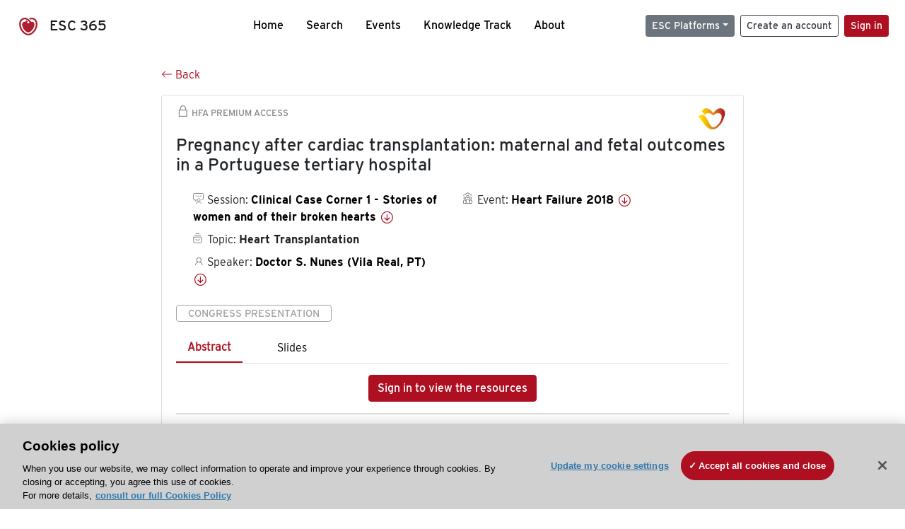

--- FILE ---
content_type: text/html; charset=utf-8
request_url: https://esc365.escardio.org/presentation/171872
body_size: 14778
content:
<!doctype html>
<html data-n-head-ssr lang="en" data-n-head="%7B%22lang%22:%7B%22ssr%22:%22en%22%7D%7D">
  <head >
    <meta data-n-head="ssr" charset="utf-8"><meta data-n-head="ssr" name="viewport" content="width=device-width, initial-scale=1"><meta data-n-head="ssr" data-hid="apple-mobile-web-app-capable" property="apple-mobile-web-app-capable" content="yes"><meta data-n-head="ssr" name="format-detection" content="telephone=no"><meta data-n-head="ssr" data-hid="keywords" name="keywords" content="Heart Failure 2018, Heart Transplantation, ESC 365, cardiology presentation, cardiovascular presentation, ESC 365, Doctor S. Nunes (Portugal,PT)"><meta data-n-head="ssr" data-hid="description" name="description" content="Access this presentation on ESC 365 from Heart Failure 2018 on Heart Transplantation by Doctor S. Nunes (Portugal,PT) on ESC 365."><meta data-n-head="ssr" property="og:type" data-hid="og:type" content="article"><meta data-n-head="ssr" property="og:url" data-hid="og:url" content="https://esc365.escardio.org/presentation/171872"><meta data-n-head="ssr" property="og:title" data-hid="og:title" content="Pregnancy after cardiac transplantation: maternal and fetal outcomes in a Portuguese tertiary hospital"><meta data-n-head="ssr" property="og:description" data-hid="og:description" content="Access this presentation on ESC 365 from Heart Failure 2018 on Heart Transplantation by Doctor S. Nunes (Portugal,PT) on ESC 365."><meta data-n-head="ssr" property="og:image" data-hid="og:image" content="https://d1ukaf53hjlapf.cloudfront.net/pdf-thumbnails/thumbnail_171872.png"><meta data-n-head="ssr" property="og:image:secure_url" data-hid="og:image:secure_url" content="https://d1ukaf53hjlapf.cloudfront.net/pdf-thumbnails/thumbnail_171872.png"><meta data-n-head="ssr" name="twitter:card" content="summary_large_image"><meta data-n-head="ssr" name="twitter:title" data-hid="twitter:title" content="Pregnancy after cardiac transplantation: maternal and fetal outcomes in a Portuguese tertiary hospital"><meta data-n-head="ssr" name="twitter:image:src" data-hid="twitter:image" content="https://d1ukaf53hjlapf.cloudfront.net/pdf-thumbnails/thumbnail_171872.png"><meta data-n-head="ssr" name="twitter:description" data-hid="twitter:description" content="Access this presentation on ESC 365 from Heart Failure 2018 on Heart Transplantation by Doctor S. Nunes (Portugal,PT) on ESC 365."><meta data-n-head="ssr" name="twitter:site" data-hid="twitter:site" content="@escardio"><meta data-n-head="ssr" name="twitter:creator" data-hid="twitter:creator" content="@escardio"><meta data-n-head="ssr" property="content-date" data-hid="content-date" content="2018-05-26" scheme="YYYY-MM-DD"><meta data-n-head="ssr" property="esc-content-id" data-hid="esc-content-id" content="P171872"><meta data-n-head="ssr" property="esc-content-type" data-hid="esc-content-type" content="ESC365 Congress Presentation"><meta data-n-head="ssr" property="esc-content-topics" data-hid="esc-content-topics" vmid="esc-content-topics" content="['Heart Transplantation']"><meta data-n-head="ssr" property="esc-content-community" data-hid="esc-content-community" vmid="esc-content-community" content=""><title>ESC 365 - Pregnancy after cardiac transplantation: maternal and fetal outcomes in a Portuguese tertiary hospital</title><link data-n-head="ssr" rel="apple-touch-icon" sizes="180x180" href="/apple-touch-icon.png"><link data-n-head="ssr" rel="icon" type="image/png" sizes="16x16" href="/favicon-16x16.png"><link data-n-head="ssr" rel="icon" type="image/png" sizes="32x32" href="/favicon-32x32.png"><link data-n-head="ssr" rel="manifest" href="/site.webmanifest"><link data-n-head="ssr" rel="preload" href="/third-party/line-awesome.1.3.0/css/line-awesome.min.css" as="style"><link data-n-head="ssr" rel="stylesheet" href="/third-party/line-awesome.1.3.0/css/line-awesome.min.css" bottom="true"><link data-n-head="ssr" rel="canonical" href="https://esc365.escardio.org/presentation/171872"><script data-n-head="ssr" data-hid="addthis-script" src="https://platform-api.sharethis.com/js/sharethis.js#property=64a2cea5df473b0019d1b0b6&amp;product=sop" type="text/plain" class="optanon-category-C0003" data-step="true" defer async></script><script data-n-head="ssr" src="/third-party/atc.min.js" type="text/plain" defer async class="optanon-category-C0003"></script><script data-n-head="ssr" src="/third-party/bc-player-extensions.js" defer async type="text/javascript"></script><script data-n-head="ssr" data-hid="gtm-script">if(!window._gtm_init){window._gtm_init=1;(function(w,n,d,m,e,p){w[d]=(w[d]==1||n[d]=='yes'||n[d]==1||n[m]==1||(w[e]&&w[e][p]&&w[e][p]()))?1:0})(window,navigator,'doNotTrack','msDoNotTrack','external','msTrackingProtectionEnabled');(function(w,d,s,l,x,y){w[x]={};w._gtm_inject=function(i){if(w.doNotTrack||w[x][i])return;w[x][i]=1;w[l]=w[l]||[];w[l].push({'gtm.start':new Date().getTime(),event:'gtm.js'});var f=d.getElementsByTagName(s)[0],j=d.createElement(s);j.async=true;j.src='https://www.googletagmanager.com/gtm.js?id='+i;f.parentNode.insertBefore(j,f);};w[y]('GTM-T6GS8K')})(window,document,'script','dataLayer','_gtm_ids','_gtm_inject')}</script><link rel="preload" href="/_nuxt/e642966.js" as="script"><link rel="preload" href="/_nuxt/e57b9a7.js" as="script"><link rel="preload" href="/_nuxt/css/d5d951a.css" as="style"><link rel="preload" href="/_nuxt/a741fcd.js" as="script"><link rel="preload" href="/_nuxt/346c347.js" as="script"><link rel="stylesheet" href="/_nuxt/css/d5d951a.css">
  
<script>(window.BOOMR_mq=window.BOOMR_mq||[]).push(["addVar",{"rua.upush":"false","rua.cpush":"true","rua.upre":"false","rua.cpre":"true","rua.uprl":"false","rua.cprl":"false","rua.cprf":"false","rua.trans":"SJ-bedb5e6e-da63-42ef-9206-bd2a5ee62f80","rua.cook":"false","rua.ims":"false","rua.ufprl":"false","rua.cfprl":"true","rua.isuxp":"false","rua.texp":"norulematch","rua.ceh":"false","rua.ueh":"false","rua.ieh.st":"0"}]);</script>
                              <script>!function(a){var e="https://s.go-mpulse.net/boomerang/",t="addEventListener";if("False"=="True")a.BOOMR_config=a.BOOMR_config||{},a.BOOMR_config.PageParams=a.BOOMR_config.PageParams||{},a.BOOMR_config.PageParams.pci=!0,e="https://s2.go-mpulse.net/boomerang/";if(window.BOOMR_API_key="WK8YY-PWPNS-6YCE8-NM35B-TAPHF",function(){function n(e){a.BOOMR_onload=e&&e.timeStamp||(new Date).getTime()}if(!a.BOOMR||!a.BOOMR.version&&!a.BOOMR.snippetExecuted){a.BOOMR=a.BOOMR||{},a.BOOMR.snippetExecuted=!0;var i,_,o,r=document.createElement("iframe");if(a[t])a[t]("load",n,!1);else if(a.attachEvent)a.attachEvent("onload",n);r.src="javascript:void(0)",r.title="",r.role="presentation",(r.frameElement||r).style.cssText="width:0;height:0;border:0;display:none;",o=document.getElementsByTagName("script")[0],o.parentNode.insertBefore(r,o);try{_=r.contentWindow.document}catch(O){i=document.domain,r.src="javascript:var d=document.open();d.domain='"+i+"';void(0);",_=r.contentWindow.document}_.open()._l=function(){var a=this.createElement("script");if(i)this.domain=i;a.id="boomr-if-as",a.src=e+"WK8YY-PWPNS-6YCE8-NM35B-TAPHF",BOOMR_lstart=(new Date).getTime(),this.body.appendChild(a)},_.write("<bo"+'dy onload="document._l();">'),_.close()}}(),"".length>0)if(a&&"performance"in a&&a.performance&&"function"==typeof a.performance.setResourceTimingBufferSize)a.performance.setResourceTimingBufferSize();!function(){if(BOOMR=a.BOOMR||{},BOOMR.plugins=BOOMR.plugins||{},!BOOMR.plugins.AK){var e="true"=="true"?1:0,t="",n="ck7y3rixhwzgq2krmmra-f-5379ea991-clientnsv4-s.akamaihd.net",i="false"=="true"?2:1,_={"ak.v":"39","ak.cp":"1280916","ak.ai":parseInt("767614",10),"ak.ol":"0","ak.cr":10,"ak.ipv":4,"ak.proto":"h2","ak.rid":"25248c35","ak.r":47376,"ak.a2":e,"ak.m":"dsca","ak.n":"essl","ak.bpcip":"18.191.141.0","ak.cport":51762,"ak.gh":"23.200.85.109","ak.quicv":"","ak.tlsv":"tls1.3","ak.0rtt":"","ak.0rtt.ed":"","ak.csrc":"-","ak.acc":"","ak.t":"1766941474","ak.ak":"hOBiQwZUYzCg5VSAfCLimQ==+qE3d9TUAXJZc/9wEVnfgLyAqt7jjTE0iEiLO8DGV4GRdt1mUODOkPA0k98emuofFLLUSD/[base64]","ak.pv":"65","ak.dpoabenc":"","ak.tf":i};if(""!==t)_["ak.ruds"]=t;var o={i:!1,av:function(e){var t="http.initiator";if(e&&(!e[t]||"spa_hard"===e[t]))_["ak.feo"]=void 0!==a.aFeoApplied?1:0,BOOMR.addVar(_)},rv:function(){var a=["ak.bpcip","ak.cport","ak.cr","ak.csrc","ak.gh","ak.ipv","ak.m","ak.n","ak.ol","ak.proto","ak.quicv","ak.tlsv","ak.0rtt","ak.0rtt.ed","ak.r","ak.acc","ak.t","ak.tf"];BOOMR.removeVar(a)}};BOOMR.plugins.AK={akVars:_,akDNSPreFetchDomain:n,init:function(){if(!o.i){var a=BOOMR.subscribe;a("before_beacon",o.av,null,null),a("onbeacon",o.rv,null,null),o.i=!0}return this},is_complete:function(){return!0}}}}()}(window);</script></head>
  <body >
    <noscript data-n-head="ssr" data-hid="gtm-noscript" data-pbody="true"><iframe src="https://www.googletagmanager.com/ns.html?id=GTM-T6GS8K&" height="0" width="0" style="display:none;visibility:hidden" title="gtm"></iframe></noscript><div data-server-rendered="true" id="__nuxt"><div id="__layout"><div><div class="splash-screen" data-v-71257c50><div class="spinner-wrapper" data-v-71257c50><div class="spinner" data-v-71257c50></div></div></div> <div class="min-vh-100 d-flex flex-column"><header><div class="navigation container-fluid position-fixed"><nav offset-md="2" class="navbar w-100 navbar-light navbar-expand-lg"><a href="/home" target="_self" class="navbar-brand"><img id="v-step-1" src="/_nuxt/img/logo_esc.f048692.svg" alt="logo esc"> <span>ESC 365</span></a> <div><button type="button" aria-label="Toggle navigation" class="navbar-toggler"><span class="navbar-toggler-icon"></span></button></div> <div id="nav-collapse" class="navbar-collapse collapse" style="display:none;"><div class="p-0 d-md-none col"><h5 class="text-center">Menu</h5> <!----></div> <ul class="navbar-nav ml-auto"><li class="nav-item"><a href="/home" target="_self" class="nav-link">
            Home
          </a></li> <!----> <li class="nav-item"><a href="/results" target="_self" class="nav-link">
            Search
          </a></li> <li class="nav-item"><a href="/events/upcoming" target="_self" class="nav-link">
            Events
          </a></li> <li class="nav-item"><a href="/knowledge-track" target="_self" class="nav-link">
            Knowledge Track
          </a></li> <li class="nav-item"><a href="/about" target="_self" class="nav-link">
            About
          </a></li></ul> <ul class="navbar-nav ml-auto"><li class="form-inline"><form class="form-inline"><div><v-tour name="myTour" steps="[object Object]" callbacks="[object Object]"></v-tour></div> <div class="dropdown b-dropdown mr-2 btn-group"><!----><button aria-haspopup="menu" aria-expanded="false" type="button" class="btn dropdown-toggle btn-secondary btn-sm">ESC Platforms</button><ul role="menu" tabindex="-1" class="dropdown-menu"><li role="presentation"><a role="menuitem" href="https://www.escardio.org/" rel="noopener" target="_blank" class="dropdown-item escplatforms">
                  Escardio.org
                </a></li> <li role="presentation"><a role="menuitem" href="https://esc365.escardio.org/" target="_self" class="dropdown-item escplatforms">
                  ESC 365
                </a></li> <li role="presentation"><a role="menuitem" href="https://escelearning.escardio.org/" rel="noopener" target="_blank" class="dropdown-item escplatforms">
                  ESC eLearning
                </a></li></ul></div> <a href="https://myesc.escardio.org/Account/ESCRegister" target="_self" class="btn my-2 my-sm-0 mr-2 btn-register btn-outline-dark btn-sm">
                Create an account
              </a> <span><a id="newMembre" href="https://azappptfauthp1.azurewebsites.net/SAML/Requests/SSO?ReturnUrl=esc365.escardio.org%2Fpresentation%2F171872" target="_self" class="btn my-2 my-sm-0 mr-2 btn-membership btn-secondary btn-sm"><span>Sign in</span></a></span> <!----> <!----></form></li></ul></div></nav> <div id="searchShows" class="searchInputSticky is-hidden mr-auto ml-auto col-md-5 d-none d-lg-block"><!----></div></div></header> <!----> <div><div data-fetch-key="Presentation:0"><div class="presentationContent container-fluid"><div class="row"><div class="mt-4 mb-3 col-lg-8 offset-lg-2"><a href="#" target="_self" class="backButton"><svg viewBox="0 0 16 16" width="1em" height="1em" focusable="false" role="img" aria-label="arrow left" xmlns="http://www.w3.org/2000/svg" fill="currentColor" class="bi-arrow-left b-icon bi"><g><path fill-rule="evenodd" d="M15 8a.5.5 0 0 0-.5-.5H2.707l3.147-3.146a.5.5 0 1 0-.708-.708l-4 4a.5.5 0 0 0 0 .708l4 4a.5.5 0 0 0 .708-.708L2.707 8.5H14.5A.5.5 0 0 0 15 8z"/></g></svg>
  Back
</a></div></div> <div id="presentationDataOverlay" class="b-overlay-wrap position-relative"><!----></div> <div class="row"><div class="col-lg-8 offset-lg-2"><div class="card infoPres mb-4"><!----><header class="card-header"><span class="premiumAccess mb-0"><i class="las la-lock la-1-5x"></i>
              HFA Premium Access
            </span></header><div class="card-body"><h4 class="card-title">Pregnancy after cardiac transplantation: maternal and fetal outcomes in a Portuguese tertiary hospital</h4><!----> <div class="logoAssoPres"> <img src="/_nuxt/img/HFA-Symbol.903d865.png"></div> <p class="card-text mt-4"><div class="row"><div class="col-md-6 col-12"><div class="mb-2 ml-4"><i class="bull"></i>
                  Session:
                  <span class="fontBold"><a href="/presentation/171872#accessSession" target="_self" class="colorBlack">
                      Clinical Case Corner 1 - Stories of women and of their broken hearts
                      <i class="las la-arrow-circle-down la-1-3x la-t-plus-3"></i></a></span></div> <div class="mb-2 mr-2 ml-4"><i class="folder"></i>
                  Topic:
                  <span class="fontBold">Heart Transplantation</span></div> <div class="mb-2 mr-2 ml-4"><i class="las la-user"></i>
                  Speaker:
                  <span class="fontBold"><a href="/presentation/171872#aboutSpeaker" target="_self" class="colorBlack">
                      Doctor S. Nunes (Vila Real, PT)
                      <i class="las la-arrow-circle-down la-1-3x la-t-plus-3"></i></a></span></div> <!----></div> <div class="col-md-6 col-12"><div class="mb-2 mr-2"><i class="home"></i>
                  Event:
                  <span class="fontBold"><a href="/presentation/171872#aboutEvent" target="_self" class="colorBlack">
                      Heart Failure 2018
                      <i class="las la-arrow-circle-down la-1-3x la-t-plus-3"></i></a></span></div></div></div></p> <p class="card-text"><span class="badge badge-light contentType">
              Congress Presentation
            </span></p> <p class="card-text"><div class="tabs"><!----><div><ul role="tablist" class="nav nav-tabs"><!----><!----></ul></div><div class="tab-content mt-3"><div role="tabpanel" aria-hidden="true" class="tab-pane" style="display:none;"><div class="text-center restrictedAccess"><!----> <div><!----></div> <!----> <div><a href="https://azappptfauthp1.azurewebsites.net/SAML/Requests/SSO?ReturnUrl=esc365.escardio.org%2Fpresentation%2F171872" target="_self" class="btn btn-primary">
      Sign in to view the resources
    </a></div></div> <!----></div> <div role="tabpanel" aria-hidden="true" class="tab-pane" style="display:none;"><div class="text-center restrictedAccess"><!----> <div><!----></div> <!----> <div><a href="https://azappptfauthp1.azurewebsites.net/SAML/Requests/SSO?ReturnUrl=esc365.escardio.org%2Fpresentation%2F171872" target="_self" class="btn btn-primary">
      Sign in for access options
    </a></div></div> <!----></div> <!----> <!----> <!----><!----></div></div></p> <div class="row"><div class="col-12"><div class="list-group userAction list-group-horizontal"><div class="list-group-item"><a id="favForTour" data-uniqid="P171872" data-action="add" class="cursor-pointer "><span style="display:none;"><svg xmlns="http://www.w3.org/2000/svg" width="17" height="22" viewBox="0 0 19.912 25.443"><path d="M7,5V30.443l1.763-1.314,8.193-6.153,8.193,6.153,1.763,1.314V5Z" transform="translate(-7 -5)"></path></svg></span> <span class="favoriteButton"><svg xmlns="http://www.w3.org/2000/svg" width="17" height="22" viewBox="0 0 19.912 25.443"><path d="M7,5V30.443l1.763-1.314,8.193-6.153,8.193,6.153,1.763,1.314V5Z" transform="translate(-7 -5)"></path></svg> <p class="ml-2 d-inline-block fontRegular">
        Add to my library
      </p></span> <!----></a></div> <div class="list-group-item"><div class="cardLikes cursor-pointer"><a data-uniqid="P171872" data-action="add"><i class="las la-heart mr-1"></i> <!----> <span class="fontRegular">
      Like
    </span></a></div></div> <div class="list-group-item"><!----></div></div></div></div></div><!----><!----></div> <div class="row"><!----></div> <div class="row"><div class="col"><h4 id="aboutSpeaker" class="anchor"><span>About the speaker</span></h4> <div class="cardSpeaker card-deck"><slick-carousel arrows="true" slidesToShow="3" slidesToScroll="1" responsive="[object Object],[object Object],[object Object]"><div class="cardSpeaker"><div class="card"><img src="https://d1ukaf53hjlapf.cloudfront.net/website_profile_photos/default.jpg" class="card-img-top"><header class="card-header"><div class="cardBookmark"><a id="favForTour" data-uniqid="CONT516838" data-action="add" class="cursor-pointer "><span style="display:;"><svg xmlns="http://www.w3.org/2000/svg" width="17" height="22" viewBox="0 0 19.912 25.443"><path d="M7,5V30.443l1.763-1.314,8.193-6.153,8.193,6.153,1.763,1.314V5Z" transform="translate(-7 -5)"></path></svg></span> <!----> <!----></a></div></header><div class="card-body"><h4 class="card-title">Doctor Sara Nunes</h4><!----> <p class="card-text"><div class="speakerInstitution fontBold mt-3">
                        Hospital Center of Tras-os-Montes and Alto Douro, Vila Real (Portugal)
                      </div> <!----> <div class="speakerFollowers mb-0"><span class="fontBold">
                          0
                        </span> <span>follower</span></div></p></div><footer class="card-footer"><div class="row"><div class="position-static col-6"><a href="/person/516838" data-uniqID="CONT516838" target="_self" class="card-link nVisible stretched-link">
  Access
  </a></div> <div class="col"><div class="CTAcard mb-0 text-right"><a href="/person/516838" data-uniqID="CONT516838" target="_self" class="stretched-link">
                              See details
                            </a> <i class="las la-arrow-right"></i></div></div></div></footer><!----></div></div></slick-carousel></div></div></div> <!----> <div class="presentationsListing mt-5"><div class="row mb-4"><div class="col-md-8 col-12"><h4 class="mb-0"><span>
                  13
                </span>
                more
                <span>presentations</span>
                in this session
              </h4></div> <div class="col-md-4 col-12"></div></div> <div class="card-group"><div class="card overflow-hidden-old mb-3 infoPres"><!----><!----><div class="row no-gutters"><div class="col-md-8 order-md-1 order-2"><div class="card-body"><!----><!----><h4 class="card-title"><div class="cardBookmark"><a id="favForTour" data-uniqid="P171869" data-action="add" class="cursor-pointer "><span style="display:;"><svg xmlns="http://www.w3.org/2000/svg" width="17" height="22" viewBox="0 0 19.912 25.443"><path d="M7,5V30.443l1.763-1.314,8.193-6.153,8.193,6.153,1.763,1.314V5Z" transform="translate(-7 -5)"></path></svg></span> <!----> <!----></a></div> <div>An unusual case of aborted sudden cardiac death in a young woman: which is the culprit?</div></h4> <div class="row"><div class="col-12"><p class="mb-2"><i class="las la-user"></i>
                          Speaker:
                          <span class="fontBold">
                            Doctor M. Mapelli (Milan, IT)
                          </span></p></div> <div class="position-static col-6"><a href="/presentation/171869" data-uniqID="P171869" target="_self" class="card-link nVisible stretched-link">
                          Access
                        </a></div></div> <div class="list-group mt-2 list-group-horizontal"><div class="list-group-item py-0"><a href="/presentation/171869?resource=abstract" data-uniqID="P171869" target="_self">
                          Abstract
                        </a></div> <div class="list-group-item py-0"><a href="/presentation/171869?resource=slide" data-uniqID="P171869" target="_self">
                          Slides
                        </a></div> <!----> <!----> <!----></div> <div class="row mt-4 likedCommented"><div class="mb-2 col-lg-9 col-6"></div> <div class="mb-2 text-right col-lg-3 col-6"><div class="cardLikes cursor-pointer"><a data-uniqid="P171869" data-action="add"><i class="las la-heart mr-1"></i> <!----> <span class="fontRegular">
      Like
    </span></a></div></div> <!----></div></div></div> <div class="d-flex col-md-4 order-md-2 order-1"><div class="videoThumbnail col-12"><img src="data:image/svg+xml;charset=UTF-8,%3Csvg%20width%3D%221%22%20height%3D%221%22%20xmlns%3D%22http%3A%2F%2Fwww.w3.org%2F2000%2Fsvg%22%20viewBox%3D%220%200%20%25%7Bw%7D%20%25%7Bh%7D%22%20preserveAspectRatio%3D%22none%22%3E%3Crect%20width%3D%22100%25%22%20height%3D%22100%25%22%20style%3D%22fill%3Atransparent%3B%22%3E%3C%2Frect%3E%3C%2Fsvg%3E" alt="Thumbnail" width="1" height="1" class="rounded-0 card-img"></div></div></div><!----><!----></div></div><div class="card-group"><div class="card overflow-hidden-old mb-3 infoPres"><!----><!----><div class="row no-gutters"><div class="col-md-8 order-md-1 order-2"><div class="card-body"><!----><!----><h4 class="card-title"><div class="cardBookmark"><a id="favForTour" data-uniqid="P171870" data-action="add" class="cursor-pointer "><span style="display:;"><svg xmlns="http://www.w3.org/2000/svg" width="17" height="22" viewBox="0 0 19.912 25.443"><path d="M7,5V30.443l1.763-1.314,8.193-6.153,8.193,6.153,1.763,1.314V5Z" transform="translate(-7 -5)"></path></svg></span> <!----> <!----></a></div> <div>Presumed post-partum cardiomyopathy? beware of the confounder of pregnancy</div></h4> <div class="row"><div class="col-12"><p class="mb-2"><i class="las la-user"></i>
                          Speaker:
                          <span class="fontBold">
                            Doctor C. Lee (Hong Kong, HK)
                          </span></p></div> <div class="position-static col-6"><a href="/presentation/171870" data-uniqID="P171870" target="_self" class="card-link nVisible stretched-link">
                          Access
                        </a></div></div> <div class="list-group mt-2 list-group-horizontal"><div class="list-group-item py-0"><a href="/presentation/171870?resource=abstract" data-uniqID="P171870" target="_self">
                          Abstract
                        </a></div> <div class="list-group-item py-0"><a href="/presentation/171870?resource=slide" data-uniqID="P171870" target="_self">
                          Slides
                        </a></div> <!----> <!----> <!----></div> <div class="row mt-4 likedCommented"><div class="mb-2 col-lg-9 col-6"></div> <div class="mb-2 text-right col-lg-3 col-6"><div class="cardLikes cursor-pointer"><a data-uniqid="P171870" data-action="add"><i class="las la-heart mr-1"></i> <!----> <span class="fontRegular">
      Like
    </span></a></div></div> <!----></div></div></div> <div class="d-flex col-md-4 order-md-2 order-1"><div class="videoThumbnail col-12"><img src="data:image/svg+xml;charset=UTF-8,%3Csvg%20width%3D%221%22%20height%3D%221%22%20xmlns%3D%22http%3A%2F%2Fwww.w3.org%2F2000%2Fsvg%22%20viewBox%3D%220%200%20%25%7Bw%7D%20%25%7Bh%7D%22%20preserveAspectRatio%3D%22none%22%3E%3Crect%20width%3D%22100%25%22%20height%3D%22100%25%22%20style%3D%22fill%3Atransparent%3B%22%3E%3C%2Frect%3E%3C%2Fsvg%3E" alt="Thumbnail" width="1" height="1" class="rounded-0 card-img"></div></div></div><!----><!----></div></div><div class="card-group"><div class="card overflow-hidden-old mb-3 infoPres"><!----><!----><div class="row no-gutters"><div class="col-md-8 order-md-1 order-2"><div class="card-body"><!----><!----><h4 class="card-title"><div class="cardBookmark"><a id="favForTour" data-uniqid="P171871" data-action="add" class="cursor-pointer "><span style="display:;"><svg xmlns="http://www.w3.org/2000/svg" width="17" height="22" viewBox="0 0 19.912 25.443"><path d="M7,5V30.443l1.763-1.314,8.193-6.153,8.193,6.153,1.763,1.314V5Z" transform="translate(-7 -5)"></path></svg></span> <!----> <!----></a></div> <div>Severe acute dyspnea in asthmatic patient due to secondary Takotsubo syndrome and cardiogenic shock</div></h4> <div class="row"><div class="col-12"><p class="mb-2"><i class="las la-user"></i>
                          Speaker:
                          <span class="fontBold">
                            Doctor D. Crncic (Murska Sobota, SI)
                          </span></p></div> <div class="position-static col-6"><a href="/presentation/171871" data-uniqID="P171871" target="_self" class="card-link nVisible stretched-link">
                          Access
                        </a></div></div> <div class="list-group mt-2 list-group-horizontal"><div class="list-group-item py-0"><a href="/presentation/171871?resource=abstract" data-uniqID="P171871" target="_self">
                          Abstract
                        </a></div> <div class="list-group-item py-0"><a href="/presentation/171871?resource=slide" data-uniqID="P171871" target="_self">
                          Slides
                        </a></div> <!----> <!----> <!----></div> <div class="row mt-4 likedCommented"><div class="mb-2 col-lg-9 col-6"></div> <div class="mb-2 text-right col-lg-3 col-6"><div class="cardLikes cursor-pointer"><a data-uniqid="P171871" data-action="add"><i class="las la-heart mr-1"></i> <!----> <span class="fontRegular">
      Like
    </span></a></div></div> <!----></div></div></div> <div class="d-flex col-md-4 order-md-2 order-1"><div class="videoThumbnail col-12"><img src="data:image/svg+xml;charset=UTF-8,%3Csvg%20width%3D%221%22%20height%3D%221%22%20xmlns%3D%22http%3A%2F%2Fwww.w3.org%2F2000%2Fsvg%22%20viewBox%3D%220%200%20%25%7Bw%7D%20%25%7Bh%7D%22%20preserveAspectRatio%3D%22none%22%3E%3Crect%20width%3D%22100%25%22%20height%3D%22100%25%22%20style%3D%22fill%3Atransparent%3B%22%3E%3C%2Frect%3E%3C%2Fsvg%3E" alt="Thumbnail" width="1" height="1" class="rounded-0 card-img"></div></div></div><!----><!----></div></div><div class="card-group"><div class="card overflow-hidden-old mb-3 infoPres"><!----><!----><div class="row no-gutters"><div class="col-md-8 order-md-1 order-2"><div class="card-body"><!----><!----><h4 class="card-title"><div class="cardBookmark"><a id="favForTour" data-uniqid="P171873" data-action="add" class="cursor-pointer "><span style="display:;"><svg xmlns="http://www.w3.org/2000/svg" width="17" height="22" viewBox="0 0 19.912 25.443"><path d="M7,5V30.443l1.763-1.314,8.193-6.153,8.193,6.153,1.763,1.314V5Z" transform="translate(-7 -5)"></path></svg></span> <!----> <!----></a></div> <div>A rare presentation of heart failure</div></h4> <div class="row"><div class="col-12"><p class="mb-2"><i class="las la-user"></i>
                          Speaker:
                          <span class="fontBold">
                            Doctor M. Sweeney (London, GB)
                          </span></p></div> <div class="position-static col-6"><a href="/presentation/171873" data-uniqID="P171873" target="_self" class="card-link nVisible stretched-link">
                          Access
                        </a></div></div> <div class="list-group mt-2 list-group-horizontal"><div class="list-group-item py-0"><a href="/presentation/171873?resource=abstract" data-uniqID="P171873" target="_self">
                          Abstract
                        </a></div> <div class="list-group-item py-0"><a href="/presentation/171873?resource=slide" data-uniqID="P171873" target="_self">
                          Slides
                        </a></div> <!----> <!----> <!----></div> <div class="row mt-4 likedCommented"><div class="mb-2 col-lg-9 col-6"></div> <div class="mb-2 text-right col-lg-3 col-6"><div class="cardLikes cursor-pointer"><a data-uniqid="P171873" data-action="add"><i class="las la-heart mr-1"></i> <!----> <span class="fontRegular">
      Like
    </span></a></div></div> <!----></div></div></div> <div class="d-flex col-md-4 order-md-2 order-1"><div class="videoThumbnail col-12"><img src="data:image/svg+xml;charset=UTF-8,%3Csvg%20width%3D%221%22%20height%3D%221%22%20xmlns%3D%22http%3A%2F%2Fwww.w3.org%2F2000%2Fsvg%22%20viewBox%3D%220%200%20%25%7Bw%7D%20%25%7Bh%7D%22%20preserveAspectRatio%3D%22none%22%3E%3Crect%20width%3D%22100%25%22%20height%3D%22100%25%22%20style%3D%22fill%3Atransparent%3B%22%3E%3C%2Frect%3E%3C%2Fsvg%3E" alt="Thumbnail" width="1" height="1" class="rounded-0 card-img"></div></div></div><!----><!----></div></div><div class="card-group"><div class="card overflow-hidden-old mb-3 infoPres"><!----><!----><div class="row no-gutters"><div class="col-md-8 order-md-1 order-2"><div class="card-body"><!----><!----><h4 class="card-title"><div class="cardBookmark"><a id="favForTour" data-uniqid="P171874" data-action="add" class="cursor-pointer "><span style="display:;"><svg xmlns="http://www.w3.org/2000/svg" width="17" height="22" viewBox="0 0 19.912 25.443"><path d="M7,5V30.443l1.763-1.314,8.193-6.153,8.193,6.153,1.763,1.314V5Z" transform="translate(-7 -5)"></path></svg></span> <!----> <!----></a></div> <div>Breastfeeding woman with severely depressed left ventricular systolic function</div></h4> <div class="row"><div class="col-12"><p class="mb-2"><i class="las la-user"></i>
                          Speaker:
                          <span class="fontBold">
                            Doctor D. Bras (Evora, PT)
                          </span></p></div> <div class="position-static col-6"><a href="/presentation/171874" data-uniqID="P171874" target="_self" class="card-link nVisible stretched-link">
                          Access
                        </a></div></div> <div class="list-group mt-2 list-group-horizontal"><div class="list-group-item py-0"><a href="/presentation/171874?resource=abstract" data-uniqID="P171874" target="_self">
                          Abstract
                        </a></div> <!----> <!----> <!----> <!----></div> <div class="row mt-4 likedCommented"><div class="mb-2 col-lg-9 col-6"></div> <div class="mb-2 text-right col-lg-3 col-6"><div class="cardLikes cursor-pointer"><a data-uniqid="P171874" data-action="add"><i class="las la-heart mr-1"></i> <!----> <span class="fontRegular">
      Like
    </span></a></div></div> <!----></div></div></div> <div class="d-flex col-md-4 order-md-2 order-1"><div class="videoThumbnail col-12"><img src="data:image/svg+xml;charset=UTF-8,%3Csvg%20width%3D%221%22%20height%3D%221%22%20xmlns%3D%22http%3A%2F%2Fwww.w3.org%2F2000%2Fsvg%22%20viewBox%3D%220%200%20%25%7Bw%7D%20%25%7Bh%7D%22%20preserveAspectRatio%3D%22none%22%3E%3Crect%20width%3D%22100%25%22%20height%3D%22100%25%22%20style%3D%22fill%3Atransparent%3B%22%3E%3C%2Frect%3E%3C%2Fsvg%3E" alt="Thumbnail" width="1" height="1" class="rounded-0 card-img"></div></div></div><!----><!----></div></div> <ul role="menubar" aria-disabled="false" aria-label="Pagination" class="pagination mt-3 b-pagination justify-content-center b-pagination-pills"><li role="presentation" aria-hidden="true" class="page-item disabled"><span role="menuitem" aria-label="Go to first page" aria-disabled="true" class="page-link">«</span></li><li role="presentation" aria-hidden="true" class="page-item disabled"><span role="menuitem" aria-label="Go to previous page" aria-disabled="true" class="page-link">‹</span></li><!----><!----><li role="presentation" class="page-item active"><button role="menuitemradio" type="button" aria-label="Go to page 1" aria-checked="true" aria-posinset="1" aria-setsize="3" tabindex="0" class="page-link">1</button></li><li role="presentation" class="page-item"><button role="menuitemradio" type="button" aria-label="Go to page 2" aria-checked="false" aria-posinset="2" aria-setsize="3" tabindex="-1" class="page-link">2</button></li><li role="presentation" class="page-item"><button role="menuitemradio" type="button" aria-label="Go to page 3" aria-checked="false" aria-posinset="3" aria-setsize="3" tabindex="-1" class="page-link">3</button></li><!----><!----><li role="presentation" class="page-item"><button role="menuitem" type="button" tabindex="-1" aria-label="Go to next page" class="page-link">›</button></li><li role="presentation" class="page-item"><button role="menuitem" type="button" tabindex="-1" aria-label="Go to last page" class="page-link">»</button></li></ul></div> <div class="presentationsListing"><div class="row mb-4 mt-5"><div class="col-12"><h4 id="accessSession" class="mb-0 anchor">
                Access the full session
              </h4></div></div> <div class="card overflow-hidden-old mb-3 infoPres"><!----><!----><div class="row no-gutters"><div class="order-md-1 col order-2"><div class="card-body"><!----><!----><h4 class="card-title"><div class="cardBookmark"><a id="favForTour" data-uniqid="SESS24131" data-action="add" class="cursor-pointer "><span style="display:;"><svg xmlns="http://www.w3.org/2000/svg" width="17" height="22" viewBox="0 0 19.912 25.443"><path d="M7,5V30.443l1.763-1.314,8.193-6.153,8.193,6.153,1.763,1.314V5Z" transform="translate(-7 -5)"></path></svg></span> <!----> <!----></a></div> <div>Clinical Case Corner 1 - Stories of women and of their broken hearts</div></h4> <div class="row"><div class="col-12"><div class="mb-2"><i class="las la-user"></i>
                        Speakers:
                        <span class="fontBold">
                          Doctor S. Nunes, Doctor M. Mapelli, Doctor C. Lee, Doctor D. Crncic, Doctor M. Sweeney...
                        </span></div></div> <div class="position-static col-6"><a href="/session/24131" data-uniqID="SESS24131" target="_self" class="nVisible stretched-link">
                        Access
                      </a></div></div> <div class="list-group mt-2 list-group-horizontal"><!----></div> <div class="row mt-4 likedCommented"><div class="mb-2 col-lg-9 col-6"></div> <div class="mb-2 text-right col-lg-3 col-6"><div class="cardLikes cursor-pointer"><a data-uniqid="SESS24131" data-action="add"><i class="las la-heart mr-1"></i> <!----> <span class="fontRegular">
      Like
    </span></a></div></div> <!----></div></div></div> <div class="d-flex col-md-4 order-md-2 order-1"><div class="videoThumbnail col-12"><img src="data:image/svg+xml;charset=UTF-8,%3Csvg%20width%3D%221%22%20height%3D%221%22%20xmlns%3D%22http%3A%2F%2Fwww.w3.org%2F2000%2Fsvg%22%20viewBox%3D%220%200%20%25%7Bw%7D%20%25%7Bh%7D%22%20preserveAspectRatio%3D%22none%22%3E%3Crect%20width%3D%22100%25%22%20height%3D%22100%25%22%20style%3D%22fill%3Atransparent%3B%22%3E%3C%2Frect%3E%3C%2Fsvg%3E" alt="Thumbnail" width="1" height="1" class="rounded-0 card-img"></div></div></div><!----><!----></div></div> <div class="row mb-4 mt-5"><div class="presentationsListing col-md-8 col-12"><h4 id="aboutEvent" class="mb-4 anchor">About the event</h4> <div class="card overflow-hidden infoPres eventCard"><!----><!----><div class="row no-gutters"><div class="videoThumbnail col-md-6"><img src="data:image/svg+xml;charset=UTF-8,%3Csvg%20width%3D%221%22%20height%3D%221%22%20xmlns%3D%22http%3A%2F%2Fwww.w3.org%2F2000%2Fsvg%22%20viewBox%3D%220%200%20%25%7Bw%7D%20%25%7Bh%7D%22%20preserveAspectRatio%3D%22none%22%3E%3Crect%20width%3D%22100%25%22%20height%3D%22100%25%22%20style%3D%22fill%3Atransparent%3B%22%3E%3C%2Frect%3E%3C%2Fsvg%3E" alt="Image" width="1" height="1" class="rounded-0 card-img"></div> <div class="col-md-6"><div class="card-body mb-0"><h4 class="card-title">Heart Failure 2018</h4><!----><p class="card-text"><span><i data-v-5a6bdb73="" class="las la-1-3x la-t-plus-3 text-muted la-calendar"></i></span> <span class="text-muted"><span>
                          26 May
                          -
                          29 May 2018
                        </span></span></p> <p class="card-text"><a href="/results?page=1&amp;query&amp;sort=MostRelevant&amp;years=2018&amp;eventtypes=Heart%20Failure&amp;types=Congress%20Session" target="_self" class="mr-4">
                        Sessions
                      </a> <a href="/results?page=1&amp;query&amp;sort=MostRelevant&amp;years=2018&amp;eventtypes=Heart%20Failure&amp;types=Congress%20Presentation" target="_self">
                        Presentations
                      </a></p> <div class="card-footer px-0 pb-0"><div class="row mt-0 mb-4"><div class="col"><span class="badge badge-light contentType">
                            Congress
                          </span></div></div> <div class="row"><div class="col"><span><img src="/_nuxt/img/HFA-Acronym.4c4bab4.png" alt="logo Image" class="logoFooterCard"></span></div></div></div></div></div> <!----></div><!----><!----></div></div></div></div></div></div></div> <div data-fetch-key="CardsRelatedContent:0" class="mt-4 container-fluid"><div id="relatedContentOverlay" class="b-overlay-wrap position-relative"><!----></div> <!----></div></div> <div class="sponsorsBlock pt-5 pb-5 mt-5 container-fluid" data-v-aef32914 data-v-aef32914><div justify-content-center="" class="row" data-v-aef32914 data-v-aef32914><div class="container" data-v-aef32914 data-v-aef32914><h3 class="text-center mb-3" data-v-aef32914>ESC 365 is supported by</h3> <div class="row align-items-end" data-v-aef32914 data-v-aef32914><div class="text-center py-4 col" data-v-aef32914 data-v-aef32914><a href="/company/bristol-myers-squibb" target="_self" class="d-block mb-4" data-v-aef32914><img alt="bristol-myers-squibb" src="https://esc365-prod.dxc.escardio.org/siteassets/sponsors/bristol-myers-squibb/bms-md.png" data-v-aef32914></a> <a href="/company/bristol-myers-squibb" target="_self" class="btn btn-outline-dark" data-v-aef32914>
            Explore sponsored resources
            <i class="las la-arrow-right" data-v-aef32914></i></a></div><div class="text-center py-4 col" data-v-aef32914 data-v-aef32914><a href="/company/novartis" target="_self" class="d-block mb-4" data-v-aef32914><img alt="novartis" src="https://esc365-prod.dxc.escardio.org/siteassets/sponsors/novartis/novartis-md.png" data-v-aef32914></a> <a href="/company/novartis" target="_self" class="btn btn-outline-dark" data-v-aef32914>
            Explore sponsored resources
            <i class="las la-arrow-right" data-v-aef32914></i></a></div></div></div></div></div> <footer><div class="footer-wrapper container-fluid"><div class="footer-nav"><div class="row"><div class="footer-logo-wrapper col-lg order-lg-1 col-12 order-2"><a href="https://www.escardio.org/" target="_blank"><img src="/_nuxt/img/esc-logo.2658ab3.png" alt="ESC Logo"></a></div> <div class="footer-link-wrapper col-lg order-lg-2 col-6 order-3"><a href="/faq/" target="_self"><small>FAQ</small></a></div> <div class="footer-link-wrapper col-lg order-lg-3 col-6 order-4"><a href="https://www.escardio.org/The-ESC/About/Policies/general-condition-of-use" target="_blank" class="footer-link"><small>Terms &amp; Conditions</small></a></div> <div class="footer-link-wrapper col-lg order-lg-4 col-6 order-5"><div class="footer-link cursor-pointer"><small>Update my Cookie Settings</small></div></div> <div class="footer-link-wrapper col-lg order-lg-5 col-6 order-6"><a href="https://help.escardio.org/s/contactsupport" target="_blank" class="footer-link"><small>Contact us</small></a></div> <div class="footer-link-wrapper col-lg-2 order-lg-6 col-12 order-7"><span class="d-md-inline d-none"><small>Follow us</small></span> <div class="footer-social-link-wrapper"><a href="https://www.facebook.com/europeansocietyofcardiology?ref=ts" target="_blank" class="footer-social-link"><i class="lab la-facebook-f"></i></a> <a href="https://twitter.com/escardio" target="_blank" class="footer-social-link"><img src="[data-uri]" class="x-twitter"></a> <a href="https://www.linkedin.com/company/european-society-of-cardiology" target="_blank" class="footer-social-link"><i class="lab la-linkedin-in"></i></a> <!----> <a href="https://www.youtube.com/user/escardiodotorg" target="_blank" class="footer-social-link"><i class="lab la-youtube"></i></a> <a href="https://www.instagram.com/europeansocietyofcardiology" target="_blank" class="footer-social-link"><i class="lab la-instagram"></i></a></div></div> <div id="b2t" class="col-lg-1 order-lg-7 order-1"><a href="#"><i class="las la-arrow-up"></i></a></div></div></div></div></footer></div> <!----> <!----></div></div></div><script>window.__NUXT__=(function(a,b,c,d,e,f,g,h,i,j,k,l,m,n,o,p,q,r,s,t,u,v,w,x,y,z,A,B,C,D,E,F,G,H,I,J,K,L,M,N,O,P,Q,R,S,T,U,V,W,X,Y,Z,_,$,aa,ab,ac,ad,ae,af,ag,ah,ai,aj,ak,al,am,an){return {layout:"dev",data:[{}],fetch:{"Presentation:0":{isLoading:a,presentationData:{hasAccess:a,requestAccessLink:b,requestAccessText:b,messageInfo:b,messageInfoDetails:b,isFreeAccess:a,id:C,documentType:"Congress Presentation",escEventId:f,eventId:D,sessionId:g,subSessionId:b,sessionThumbnail:b,eventName:h,eventType:"Heart Failure",eventDocumentType:"Congress",startTime:"2018-05-26T00:00:00",endTime:"2018-05-29T00:00:00",eventThumbnail:b,title:E,sessionTitle:"Clinical Case Corner 1 - Stories of women and of their broken hearts",hasSubSession:a,topic:"Heart Transplantation",presentationCountInSession:F,hasAbstract:d,hasInfographic:b,hasSlides:d,hasVideo:a,hasReport:a,hasEscTv:a,videoId:b,sessionVideoId:"ref:",isSessionVideoCopyrighted:a,slideUrl:"https:\u002F\u002Fd2tod6vzwskp8g.cloudfront.net\u002FHF2018\u002FScientific%20Programme\u002F171872\u002FSecured%20PDF\u002F62.pdf?Expires=1766955874&Signature=Xrde-S7kCGeq9rKWM88Zt~bA7tWOJU2jPFUrbqUBt0~pHBDqgHz2ZXA3dapLg7MrMFOjoOsGgD7n2qvUDbPwqGSqCTcTTrLPJg11miWwkqcY~iZPtBi9c4L2pFaC9c0s5Opp46YQixyYy-abbdlwkEPwoBZC7k16uLXGDnvv-76oIHi7uXBGn8dQzVcof2jrpmZ0Tjp7fEireZpLnZUESHUm8CA9yXlH-vNZqbNMPWOCAb4qRkIb7Vh9~ZDw-pC54eKLdC1OrutyYmMHNp3lV4PdYJ-gVpVZWv~WZabnDN4L5jtFi3UqUSIn2P7w42rLoLcAzfR~r3T4GqnPiCYiaA__&Key-Pair-Id=APKAIWNNOMINYCK536DA",infographicUrl:"https:\u002F\u002Fd2tod6vzwskp8g.cloudfront.net\u002FHF2018\u002FScientific%20Programme\u002F171872\u002FGraphical\u002FGraphicalAbstract-171872.pdf?Expires=1766955874&Signature=ccBKISmurOML-5GojilxuTIkVOZ~zO40TB36~N5IdjcOl41u-wmIdtwVyKUP8GVeKC9JOVlWKjUyDWX9XqM9Yd9X6wrgmRWz0HRBtZzVkkWlKlvHhlXcR9~muZvF74z9aqyTPYhSEC5zmXkDg6f7~fwXuLMjV2FVntFYqfrzm-Ap4XnOxSxEvXxqSP7pbZBIxkzS7xjaLYRa-AoSriy-0OWjbO30lopHb-H9se50vWmYhqkjG8Ulj4n0iuViy5Wjf2nRDQycGEW9K1~Bd3LnJ31SpauQlqpZpe-i4QrhNttm3VK8Y0yP16nogprUYJ~pM-C547J~QNKxUhkxlUejRQ__&Key-Pair-Id=APKAIWNNOMINYCK536DA",escTvUrl:b,thumbnail:"https:\u002F\u002Fd1ukaf53hjlapf.cloudfront.net\u002Fpdf-thumbnails\u002Fthumbnail_171872.png",hasThumbnail:d,copyright:d,speakers:[{userId:516838,title:i,firstName:"Sara",lastName:"Nunes",photo:n,institution:G,city:H,country:q,countryCode:r,presentationsCount:c,uniqId:"CONT516838",totalFollowers:c}],community:e,communities:b,companies:[],subtitle:o,isIndustry:a,uniqId:I,sessionUniqId:"SESS24131",totalLikes:c,totalNbViews:c,sessionTotalLikes:c,access:[s,J,K,"ESC_365_HFA",s,L,M,N,O,"ESC_365_ALL"],isAvailableForReplay:d,accessProductFamiles:[b,b,b,b,b,b,b,b,b,b]},presentationsData:[{id:171869,sessionId:g,order:j,eventName:h,title:"An unusual case of aborted sudden cardiac death in a young woman: which is the culprit?",start:"2018-05-26T10:00:00",end:P,escEventId:f,isCopyrighted:a,thumbnail:"https:\u002F\u002Fd1ukaf53hjlapf.cloudfront.net\u002Fpdf-thumbnails\u002Fthumbnail_171869.png",hasThumbnail:d,community:e,communities:b,companies:[],hasAbstract:d,hasInfographic:b,hasSlides:d,hasVideo:a,hasReport:a,hasEscTv:a,isIndustry:a,videoId:b,uniqId:"P171869",totalLikes:c,totalNbViews:c,speakers:[{userId:177999,title:i,firstName:"Massimo",lastName:"Mapelli",photo:"https:\u002F\u002Fd1ukaf53hjlapf.cloudfront.net\u002Fwebsite_profile_photos\u002F5ec152ab-fd53-4828-8ea6-f7fd87ce8e3d_2021051116031830.jpg",institution:Q,city:R,country:t,countryCode:u,presentationsCount:j,uniqId:"CONT177999",totalFollowers:j}]},{id:171870,sessionId:g,order:k,eventName:h,title:"Presumed post-partum cardiomyopathy? beware of the confounder of pregnancy",start:P,end:S,escEventId:f,isCopyrighted:a,thumbnail:"https:\u002F\u002Fd1ukaf53hjlapf.cloudfront.net\u002Fpdf-thumbnails\u002Fthumbnail_171870.png",hasThumbnail:d,community:e,communities:b,companies:[],hasAbstract:d,hasInfographic:b,hasSlides:d,hasVideo:a,hasReport:a,hasEscTv:a,isIndustry:a,videoId:b,uniqId:"P171870",totalLikes:c,totalNbViews:c,speakers:[{userId:463160,title:i,firstName:"Cheuk Wing Jonathan",lastName:"Lee",photo:"https:\u002F\u002Fd1ukaf53hjlapf.cloudfront.net\u002Fwebsite_profile_photos\u002F3111ed5e-78a3-43a7-90d8-a34161794e33_2025081810475362.jpg",institution:"Queen Mary Hospital",city:T,country:T,countryCode:"HK",presentationsCount:c,uniqId:"CONT463160",totalFollowers:c}]},{id:171871,sessionId:g,order:m,eventName:h,title:"Severe acute dyspnea in asthmatic patient due to secondary Takotsubo syndrome and cardiogenic shock",start:S,end:"2018-05-26T10:12:00",escEventId:f,isCopyrighted:a,thumbnail:"https:\u002F\u002Fd1ukaf53hjlapf.cloudfront.net\u002Fpdf-thumbnails\u002Fthumbnail_171871.png",hasThumbnail:d,community:e,communities:b,companies:[],hasAbstract:d,hasInfographic:b,hasSlides:d,hasVideo:a,hasReport:a,hasEscTv:a,isIndustry:a,videoId:b,uniqId:"P171871",totalLikes:c,totalNbViews:c,speakers:[{userId:416937,title:i,firstName:"Danijel",lastName:"Crncic",photo:n,institution:"General Hospital Murska Sobota",city:"Murska Sobota",country:"Slovenia",countryCode:"SI",presentationsCount:c,uniqId:"CONT416937",totalFollowers:c}]},{id:171873,sessionId:g,order:U,eventName:h,title:"A rare presentation of heart failure",start:"2018-05-26T10:17:00",end:V,escEventId:f,isCopyrighted:a,thumbnail:"https:\u002F\u002Fd1ukaf53hjlapf.cloudfront.net\u002Fpdf-thumbnails\u002Fthumbnail_171873.png",hasThumbnail:d,community:e,communities:b,companies:[],hasAbstract:d,hasInfographic:b,hasSlides:d,hasVideo:a,hasReport:a,hasEscTv:a,isIndustry:a,videoId:b,uniqId:"P171873",totalLikes:c,totalNbViews:c,speakers:[{userId:324270,title:i,firstName:"Mark",lastName:"Sweeney",photo:"https:\u002F\u002Fd1ukaf53hjlapf.cloudfront.net\u002Fwebsite_profile_photos\u002Fe4ae167b-8d9e-4763-9ca1-8f1c5f1fb1b2_2023011712484537.jpg",institution:"Imperial College London",city:"London",country:"United Kingdom of Great Britain & Northern Ireland",countryCode:"GB",presentationsCount:c,uniqId:"CONT324270",totalFollowers:c}]},{id:171874,sessionId:g,order:6,eventName:h,title:"Breastfeeding woman with severely depressed left ventricular systolic function",start:V,end:W,escEventId:f,isCopyrighted:a,thumbnail:b,hasThumbnail:d,community:e,communities:b,companies:[],hasAbstract:d,hasInfographic:b,hasSlides:a,hasVideo:a,hasReport:a,hasEscTv:a,isIndustry:a,videoId:b,uniqId:"P171874",totalLikes:c,totalNbViews:c,speakers:[{userId:421364,title:i,firstName:"Diogo",lastName:"Bras",photo:n,institution:"Hospital Espirito Santo de Evora",city:"Evora",country:q,countryCode:r,presentationsCount:c,uniqId:"CONT421364",totalFollowers:c}]},{id:171875,sessionId:g,order:7,eventName:h,title:"Pregnant woman with high-output heart failure related to Parkes Weber syndrome",start:W,end:X,escEventId:f,isCopyrighted:a,thumbnail:"https:\u002F\u002Fd1ukaf53hjlapf.cloudfront.net\u002Fpdf-thumbnails\u002Fthumbnail_171875.png",hasThumbnail:d,community:e,communities:b,companies:[],hasAbstract:d,hasInfographic:b,hasSlides:d,hasVideo:a,hasReport:a,hasEscTv:a,isIndustry:a,videoId:b,uniqId:"P171875",totalLikes:c,totalNbViews:c,speakers:[{userId:1492,title:i,firstName:"Ricardo",lastName:"Mourilhe Rocha",photo:"https:\u002F\u002Fd1ukaf53hjlapf.cloudfront.net\u002Fwebsite_profile_photos\u002Fc4eee8bc-c6c3-40f0-bf20-ad637ff0309f_2023021423093661.jpg",institution:"State University of Rio de Janeiro (UERJ)",city:Y,country:Z,countryCode:_,presentationsCount:j,uniqId:"CONT1492",totalFollowers:c}]},{id:171876,sessionId:g,order:8,eventName:h,title:"Pregnancy in long QT syndrome and implanted cardioverter-defibrillator for secondary prevention",start:X,end:$,escEventId:f,isCopyrighted:a,thumbnail:b,hasThumbnail:d,community:e,communities:b,companies:[],hasAbstract:d,hasInfographic:b,hasSlides:a,hasVideo:a,hasReport:a,hasEscTv:a,isIndustry:a,videoId:b,uniqId:"P171876",totalLikes:c,totalNbViews:c,speakers:[{userId:130174,title:i,firstName:"Svetlana",lastName:"Garkina",photo:o,institution:"Almazov National Medical Research Centre",city:"Saint Petersburg",country:"Russian Federation",countryCode:"RU",presentationsCount:k,uniqId:"CONT130174",totalFollowers:c}]},{id:171877,sessionId:g,order:9,eventName:h,title:"Telling the story of a caucasian woman with peripartum cardiomiopathy: from cardiogenic shock to a happy-ending  second pregnancy.",start:$,end:aa,escEventId:f,isCopyrighted:a,thumbnail:"https:\u002F\u002Fd1ukaf53hjlapf.cloudfront.net\u002Fpdf-thumbnails\u002Fthumbnail_171877.png",hasThumbnail:d,community:e,communities:b,companies:[],hasAbstract:d,hasInfographic:b,hasSlides:d,hasVideo:a,hasReport:a,hasEscTv:a,isIndustry:a,videoId:b,uniqId:"P171877",totalLikes:c,totalNbViews:c,speakers:[{userId:3582,title:i,firstName:"Angela Beatrice",lastName:"Scardovi",photo:n,institution:"ASL Roma 1",city:"Rome",country:t,countryCode:u,presentationsCount:c,uniqId:"CONT3582",totalFollowers:c}]},{id:171878,sessionId:g,order:10,eventName:h,title:"Impact of cardiac resynchronization therapy in patients with peripartum cardiomyopathy",start:aa,end:ab,escEventId:f,isCopyrighted:a,thumbnail:"https:\u002F\u002Fd1ukaf53hjlapf.cloudfront.net\u002Fpdf-thumbnails\u002Fthumbnail_171878.png",hasThumbnail:d,community:e,communities:b,companies:[],hasAbstract:d,hasInfographic:b,hasSlides:d,hasVideo:a,hasReport:a,hasEscTv:a,isIndustry:a,videoId:b,uniqId:"P171878",totalLikes:c,totalNbViews:c,speakers:[{userId:226829,title:i,firstName:"Luiz Eduardo",lastName:"Camanho",photo:"https:\u002F\u002Fd1ukaf53hjlapf.cloudfront.net\u002Fwebsite_profile_photos\u002F4260459b-1ec2-46d7-a93c-c969afe3fdfa_2019012102024341.jpg",institution:"Hospital Pro Cardiaco",city:Y,country:Z,countryCode:_,presentationsCount:c,uniqId:"CONT226829",totalFollowers:c}]},{id:171879,sessionId:g,order:11,eventName:h,title:"Successful pregnancy after transvenous cardiac resynchronization therapy in a woman with congenitally atrioventricular block and induced dilated cardiomyopathy",start:ab,end:ac,escEventId:f,isCopyrighted:a,thumbnail:"https:\u002F\u002Fd1ukaf53hjlapf.cloudfront.net\u002Fpdf-thumbnails\u002Fthumbnail_171879.png",hasThumbnail:d,community:e,communities:b,companies:[],hasAbstract:d,hasInfographic:b,hasSlides:d,hasVideo:a,hasReport:a,hasEscTv:a,isIndustry:a,videoId:b,uniqId:"P171879",totalLikes:c,totalNbViews:c,speakers:[{userId:70186,title:i,firstName:"Mohamed Sami",lastName:"Mourali",photo:n,institution:"La Rabta Hospital",city:"Tunis",country:"Tunisia",countryCode:"TN",presentationsCount:j,uniqId:"CONT70186",totalFollowers:c}]},{id:171880,sessionId:g,order:12,eventName:h,title:"The clinical challenge of heart failure during the peripartum period",start:ac,end:ad,escEventId:f,isCopyrighted:a,thumbnail:"https:\u002F\u002Fd1ukaf53hjlapf.cloudfront.net\u002Fpdf-thumbnails\u002Fthumbnail_171880.png",hasThumbnail:d,community:e,communities:b,companies:[],hasAbstract:d,hasInfographic:b,hasSlides:d,hasVideo:a,hasReport:a,hasEscTv:a,isIndustry:a,videoId:b,uniqId:"P171880",totalLikes:c,totalNbViews:c,speakers:[{userId:459252,title:i,firstName:"Fernando",lastName:"Fonseca Goncalves",photo:"https:\u002F\u002Fd1ukaf53hjlapf.cloudfront.net\u002Fwebsite_profile_photos\u002F63352273-4eaf-4a34-8f59-673507a7d489_2018071300571928.jpg",institution:G,city:H,country:q,countryCode:r,presentationsCount:c,uniqId:"CONT459252",totalFollowers:j}]},{id:171881,sessionId:g,order:13,eventName:h,title:"Outcomes and management of arrhythmogenic right ventricular cardiomyopathy in pregnancy: a comparison of two cases.",start:ad,end:ae,escEventId:f,isCopyrighted:a,thumbnail:"https:\u002F\u002Fd1ukaf53hjlapf.cloudfront.net\u002Fpdf-thumbnails\u002Fthumbnail_171881.png",hasThumbnail:d,community:e,communities:b,companies:[],hasAbstract:d,hasInfographic:b,hasSlides:d,hasVideo:a,hasReport:a,hasEscTv:a,isIndustry:a,videoId:b,uniqId:"P171881",totalLikes:c,totalNbViews:c,speakers:[{userId:460045,title:i,firstName:"Marco",lastName:"Schiavone",photo:"https:\u002F\u002Fd1ukaf53hjlapf.cloudfront.net\u002Fwebsite_profile_photos\u002Faac5f681-a9dd-4b21-b781-490f11340280_2022062513045938.jpg",institution:Q,city:R,country:t,countryCode:u,presentationsCount:k,uniqId:"CONT460045",totalFollowers:c}]},{id:171882,sessionId:g,order:F,eventName:h,title:"A case of advanced heart failure: When not everything is as it seems",start:ae,end:"2018-05-26T11:00:00",escEventId:f,isCopyrighted:a,thumbnail:"https:\u002F\u002Fd1ukaf53hjlapf.cloudfront.net\u002Fpdf-thumbnails\u002Fthumbnail_171882.png",hasThumbnail:d,community:e,communities:b,companies:[],hasAbstract:d,hasInfographic:b,hasSlides:d,hasVideo:a,hasReport:a,hasEscTv:a,isIndustry:a,videoId:b,uniqId:"P171882",totalLikes:c,totalNbViews:c,speakers:[{userId:175357,title:"Mrs",firstName:"Laura",lastName:"Moran Fernandez",photo:n,institution:"Ramon and Cajal University Hospital",city:"Madrid",country:"Spain",countryCode:"ES",presentationsCount:c,uniqId:"CONT175357",totalFollowers:c}]}],countMorePresentation:b,morePresentation:b,abstractData:{presentationId:C,title:E,embargoDate:c,isUnderEmbargo:a,authors:o,content:o,downloadUrl:"https:\u002F\u002Fd2tod6vzwskp8g.cloudfront.net\u002FHF2018\u002FScientific%20Programme\u002F171872\u002FAbstract\u002F62.pdf?Expires=1766955874&Signature=VacZbxIbZDzwxPQUBjwF~mw60d5tT43F8wPkMRrg1AXxkI4hjs--FSAXW5A3ROtN0UyUH-6rRacraePdb7zDph6cQ5eCcvK7TJUCSgaouNugrUE4vo~n3ed3~nEvD5v77e54HMG3nMG4n0uvc-RVFCfQlHDyJ3ZUWRQLLNY0sX9wqG37r~r-tSKmoEvstSgGRChNq9MZfvBxO1wJ95~ACBIRSeUK20xzuKfNK97SWn4CtkjhMp5iSixAxoRcH8kyWPpmUIQtCzGUXBpHK93zvIblhqi7imD~qFLAb8QDxEYoaAe86Qe9DoERfdgJTxvew3J0sXLbrXdBrI0cNvyNZA__&Key-Pair-Id=APKAIWNNOMINYCK536DA"},resource:b,speakers:["Doctor S. Nunes (Portugal,PT)"],presentationsCurrentPage:j,presentationsPageSize:U,slickSettings:{arrows:d,dots:a,slidesToShow:m,slidesToScroll:j,responsive:[{breakpoint:af,settings:{slidesToShow:m,slidesToScroll:m,infinite:d,dots:a}},{breakpoint:ag,settings:{slidesToShow:k,slidesToScroll:k,initialSlide:k}},{breakpoint:ah,settings:{slidesToShow:j,slidesToScroll:j}}]},resourcesTabs:b,currentTab:b,dateYearEvent:2018,sessionSpeakers:"Doctor S. Nunes, Doctor M. Mapelli, Doctor C. Lee, Doctor D. Crncic, Doctor M. Sweeney, Doctor D. Bras",sessionResultUrl:"\u002Fresults?page=1&query=&sort=MostRelevant&years=2018&eventtypes=Heart Failure&types=Congress%20Session",presentationResultUrl:"\u002Fresults?page=1&query=&sort=MostRelevant&years=2018&eventtypes=Heart Failure&types=Congress%20Presentation",video:"video",abstract:"abstract",escTV:"esctv",slide:"slide",infographic:"visualsummary",socialMetaTitle:b,socialMetaDescription:b,socialMetaImage:b,socialMetaType:b,socialMetaUrl:b,socialMetaDefaults:{title:"ESC 365 - the cardiology knowledge hub",description:"ESC 365 is the cardiology knowledge hub where you’ll find resources, whenever you want them from congresses, webinars, courses, publications and podcast.",image:"https:\u002F\u002Fa.storyblok.com\u002Ff\u002F125658\u002F760x507\u002F953209a289\u002Fesc365-visual.jpg",type:"website",keywords:"european society of cardiology, ESC, congress, resources, podcast, webinar, publication, article, abstract, ESC 365, cardiology congress, cardivoascular congress, cardiology podcast, cardiovascular podcast, cardiology webinar, cardiovascular webinar, cardiology publication, cardiovascular publication, cardiology article, cardiovascular article, cardiology abstract, cardiovascular abstract",url:ai},gtmUniqId:I,gtmResetUniqId:a,gtmUniqIdPushed:a,gtmCongressId:D,gtmResetCongressId:a,gtmCongressIdPushed:a,autoPushData:a,fecthOnServer:d},"CardsRelatedContent:0":{documents:[],isLoading:a,slickSettings:{arrows:d,dots:a,slidesToShow:m,slidesToScroll:j,responsive:[{breakpoint:af,settings:{slidesToShow:m,slidesToScroll:m,infinite:d,dots:a}},{breakpoint:ag,settings:{slidesToShow:k,slidesToScroll:k,initialSlide:k}},{breakpoint:ah,settings:{slidesToShow:j,slidesToScroll:j}}]}}},error:b,state:{auth:{isLogged:a,user:b,userId:b},badges:{userBadges:[]},favorite:{userFavorites:b},history:{history:[]},memberships:{memberships:[{code:"FESC",logo:{title:p,filename:aj},name:"Fellow of the ESC",levels:[O,L],accronym:l,display_info:"FESC Member",logo_name:{title:p,filename:ak}},{code:"ESC",logo:{title:p,filename:aj},name:"ESC Professional",levels:["MEM_ESC_PROFESSIONAL"],accronym:l,display_info:"ESC Professional Member",logo_name:{title:p,filename:ak}},{code:"ACNAP",logo:{title:v,filename:"\u002Fsiteassets\u002Fconstituent-bodies\u002Facnap\u002Facnap-symbol.png"},name:v,levels:["MEM_ACNAP_SILVER","MEM_ACNAP_REGULAR","MEM_ACNAP_MEMBER"],accronym:l,display_info:"ACNAP Member",logo_name:{title:v,filename:"\u002Fsiteassets\u002Fconstituent-bodies\u002Facnap\u002Facnap-acronym-name.png"}},{code:"ACVC",logo:{title:w,filename:"\u002Fsiteassets\u002Fconstituent-bodies\u002Facvc\u002Facvc-symbol.png"},name:w,levels:["MEM_ACVC_FELLOW","MEM_ACVC_GOLD","MEM_ACVC_SILVER","MEM_ACVC_IVORY","MEM_ACVC_REGULAR","MEM_ACCA_FELLOW","MEM_ACCA_GOLD","MEM_ACCA_SILVER","MEM_ACCA_IVORY","MEM_ACCA_REGULAR","MEM_ACCA_MEMBER"],accronym:l,display_info:"ACVC Member",logo_name:{title:w,filename:"\u002Fsiteassets\u002Fconstituent-bodies\u002Facvc\u002Facvc-acronym-name.png"}},{code:"EACVI",logo:{title:x,filename:"\u002Fsiteassets\u002Fconstituent-bodies\u002Feacvi\u002Feacvi-symbol.png"},name:x,levels:[N,"MEM_EACVI_FELLOW_HONORARY","MEM_EACVI_REGULAR","MEM_EACVI_SILVER","MEM_EACVI_MEMBER"],accronym:l,display_info:"EACVI Member",logo_name:{title:x,filename:"\u002Fsiteassets\u002Fconstituent-bodies\u002Feacvi\u002Feacvi-acronym-name.png"}},{code:"EAPC",logo:{title:y,filename:"\u002Fsiteassets\u002Fconstituent-bodies\u002Feapc\u002Feapc-symbol.png"},name:y,levels:["MEM_EAPC_REGULAR","MEM_EAPC_SILVER","MEM_EAPC_MEMBER"],accronym:l,display_info:"EAPC Member",logo_name:{title:y,filename:"\u002Fsiteassets\u002Fconstituent-bodies\u002Feapc\u002Feapc-acronym-name.png"}},{code:"EAPCI",logo:{title:z,filename:"\u002Fsiteassets\u002Fconstituent-bodies\u002Feapci\u002Feapci-symbol.png"},name:z,levels:["MEM_EAPCI_REGULAR","MEM_EAPCI_MEMBER"],accronym:l,display_info:"EAPCI Member",logo_name:{title:z,filename:"\u002Fsiteassets\u002Fconstituent-bodies\u002Feapci\u002Feapci-acronym-name.png"}},{code:"EHRA",logo:{title:al,filename:"\u002Fsiteassets\u002Fconstituent-bodies\u002Fehra\u002Fehra-symbol.png"},name:"European Heart Rhythm Association",levels:["MEM_EHRA_EMERITUS_FELLOW",M,"MEM_EHRA_GOLD","MEM_EHRA_IVORY","MEM_EHRA_SILVER","MEM_EHRA_MEMBER"],accronym:l,display_info:"EHRA Member",logo_name:{title:al,filename:"\u002Fsiteassets\u002Fconstituent-bodies\u002Fehra\u002Fehra-acronym-name.png"}},{code:e,logo:{title:A,filename:"\u002Fsiteassets\u002Fconstituent-bodies\u002Fhfa\u002Fhfa-symbol.png"},name:A,levels:[J,K,s,"MEM_HFA_REGULAR","MEM_HFA_MEMBER"],accronym:l,display_info:"HFA Member",logo_name:{title:A,filename:"\u002Fsiteassets\u002Fconstituent-bodies\u002Fhfa\u002Fhfa-acronym-name.png"}}]},sponsors:{sponsors:[{name:am,relativePath:"\u002Fcompany\u002Fbristol-myers-squibb",code:an,searchKeys:[am,an],logo:{expanded:{relativePath:"\u002Fsiteassets\u002Fsponsors\u002Fbristol-myers-squibb\u002Fbms-md.png"}}},{name:B,relativePath:"\u002Fcompany\u002Fnovartis",code:B,searchKeys:[B],logo:{expanded:{relativePath:"\u002Fsiteassets\u002Fsponsors\u002Fnovartis\u002Fnovartis-md.png"}}}]},steps:{steps:{itemsDone:[]}},userLike:{userLikes:b}},serverRendered:d,routePath:ai,config:{env_NUXT_ENV_ESC365_API_BASE_URL:"https:\u002F\u002Fazappesc365apip1.azurewebsites.net\u002Fapi\u002Fv1",_app:{basePath:"\u002F",assetsPath:"\u002F_nuxt\u002F",cdnURL:b}}}}(false,null,0,true,"HFA",28,24131,"Heart Failure 2018","Doctor",1,2,void 0,3,"https:\u002F\u002Fd1ukaf53hjlapf.cloudfront.net\u002Fwebsite_profile_photos\u002Fdefault.jpg","","European Society of Cardiology","Portugal","PT","MEM_HFA_FELLOW","Italy","IT","Association of Cardiovascular Nursing & Allied Professions","Association for Acute CardioVascular Care","European Association of Cardiovascular Imaging","European Association of Preventive Cardiology","European Association of Percutaneous Cardiovascular Interventions","Heart Failure Association of the ESC","novartis",171872,745,"Pregnancy after cardiac transplantation: maternal and fetal outcomes in a Portuguese tertiary hospital",14,"Hospital Center of Tras-os-Montes and Alto Douro","Vila Real","P171872","MEM_HFA_SILVER","MEM_HFA_GOLD","MEM_ESC_FELLOW","MEM_EHRA_FELLOW","MEM_EACVI_FELLOW","MEM_ESC_EMERITUS_FELLOW","2018-05-26T10:04:00","Monzino Cardiology Centre","Milan","2018-05-26T10:08:00","Hong Kong",5,"2018-05-26T10:21:00","2018-05-26T10:25:00","2018-05-26T10:29:00","Rio de Janeiro","Brazil","BR","2018-05-26T10:34:00","2018-05-26T10:38:00","2018-05-26T10:42:00","2018-05-26T10:47:00","2018-05-26T10:51:00","2018-05-26T10:55:00",1024,600,480,"\u002Fpresentation\u002F171872","\u002Fsiteassets\u002Fconstituent-bodies\u002Fesc\u002Fesc-symbol.png","\u002Fsiteassets\u002Fconstituent-bodies\u002Fesc\u002Fesc-acronym-name.png","European Heart Rythm Association","bristol-myers-squibb","bristolmyerssquibb"));</script><script src="/_nuxt/e642966.js" defer async></script><script src="/_nuxt/e57b9a7.js" defer async></script><script src="/_nuxt/a741fcd.js" defer async></script><script src="/_nuxt/346c347.js" defer async></script>
  </body>
</html>
